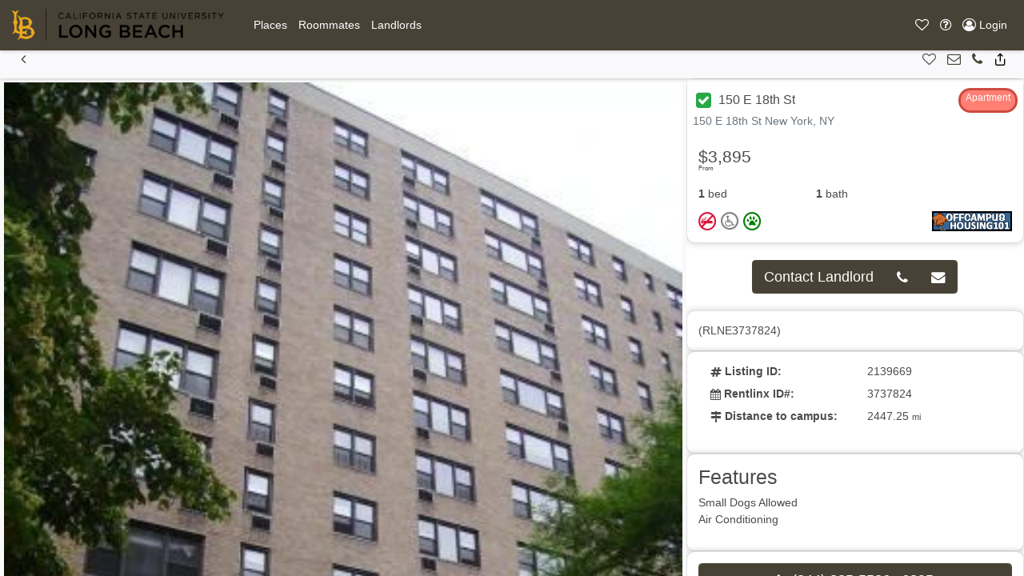

--- FILE ---
content_type: text/html; charset=UTF-8
request_url: https://csulboffcampushousing.com/North-America/United-States/New-York/New-York/150-E-18th-St-2139669/
body_size: 9187
content:
<!DOCTYPE html>
<html lang="en">
<head>
    <script>
				var user_ip = "172.69.17.82";
			</script>		 <meta charset="utf-8">
		 <meta name="viewport" content="width=device-width, initial-scale=1, maximum-scale=1, user-scalable=no">
		    <meta name="robots" content="all" />
            <meta name="description" content="">
    
    <link rel="alternate" href="https://csulboffcampushousing.com" hreflang="en-US" />
    <title>Places for Rent in 150-E-18th-St-2139669, New-York</title>    <link href="/__inc/js/vendor/jquery-ui-1.12.1/jquery-ui.min.css" type="text/css" rel="stylesheet">
    <link href="/__inc/css/styles.css" type="text/css" rel="stylesheet">
    <script>
                var google_map_zoom_level = 12,
          user_lat = parseFloat(0),
          user_long = parseFloat(0),
          site_location_pin = "/shared/images/location_pins/default.png",
          primary_color = "#484236",
          secondary_color = "#f47d39",
          units = "mi";
        var kM = 'AIzaSyBgQtSfSjwznHrgtKREc6Tqw-6VBDw2B1A';
    </script>
    <script src="https://ajax.googleapis.com/ajax/libs/jquery/3.5.1/jquery.min.js"></script>
    <script src="/__inc/js/vendor/jquery-ui-1.12.1/jquery-ui.min.js"></script>
    <script src="https://cdnjs.cloudflare.com/ajax/libs/popper.js/1.14.7/umd/popper.min.js"
            integrity="sha384-UO2eT0CpHqdSJQ6hJty5KVphtPhzWj9WO1clHTMGa3JDZwrnQq4sF86dIHNDz0W1" crossorigin="anonymous"></script>
    <script src="/__inc/js/bootstrap/js/bootstrap.min.js"></script>
    <script src="https://www.google.com/recaptcha/api.js" defer></script>
	<!--script async src="https://pagead2.googlesyndication.com/pagead/js/adsbygoogle.js?client=ca-pub-2081699387745924"
     crossorigin="anonymous"></script-->	
    <!-- Google Tag Manager -->

    <script>
      function onRecaptcha(token) {
        document.getElementById("include_recaptcha").submit();
      }
      (function (i, s, o, g, r, a, m) {
        i['GoogleAnalyticsObject'] = r;
        i[r] = i[r] || function () {
          (i[r].q = i[r].q || []).push(arguments)
        }, i[r].l = 1 * new Date();
        a = s.createElement(o),
          m = s.getElementsByTagName(o)[0];
        a.async = 1;
        a.src = g;
        m.parentNode.insertBefore(a, m)
      })(window, document, 'script', '//www.google-analytics.com/analytics.js', 'ga');

      ga('create', 'UA-20973070-34', 'auto', {'allowLinker': true}); // Main och101.com tracking
      ga('create', 'UA-43328589-55', 'auto', {'name': '', 'allowLinker': true}); // Site specific tracking

      ga('require', 'linker');
      ga('.require', 'linker');

      ga('require', 'ecommerce', 'ecommerce.js');
      ga('.require', 'ecommerce', 'ecommerce.js');

      //ga('linker:autoLink', ['<?//= get_site_option('url') ?>//', '<?//= get_site_option('initials')?>//.<?//= get_site_option('url') ?>//']);

      ga('send', 'pageview'); // Send to och101 main
      ga('.send', 'pageview'); // Send to school specific
      
      $(document).ready(function(){
        toastr.options = {
          "closeButton": true,
          "debug": true,
          "newestOnTop": false,
          "progressBar": true,
          "positionClass": "toast-top-right",
          "preventDuplicates": false,
          "onclick": null,
          "showDuration": "300",
          "hideDuration": "1000",
          "timeOut": "9000",
          "extendedTimeOut": "1000",
          "showEasing": "swing",
          "hideEasing": "linear",
          "showMethod": "fadeIn",
          "hideMethod": "fadeOut"
        }
                })
    </script>
    		<link href="/__inc/images/favicon.png" rel="shortcut icon">
		            <link href="/__inc/css/och7_styles.css" type="text/css" rel="stylesheet">
            
            <script type="application/ld+json">
{
  "@context": "http://schema.org",
  "@type": "WebSite",
  "url": "http://csulboffcampushousing.com/",
  "name" : "CSULB Off-Campus Housing",
  "alternateName" : "CSULB Off-Campus Housing",
  "potentialAction": {
	"@type": "SearchAction",
	"target": "https://csulboffcampushousing.com/?search={loc_search}",
	"query-input": "required name=loc_search"
  },
  "logo": "https://och101.com/__inc/images/och101-logo.png",
  "contactPoint": [{
	"@type": "ContactPoint",
	"telephone": "888-248-7088",
	"areaServed" : ["US","CA"],
	"availableLanguage" : "English",
	"contactType": "customer service"
  }],
  "sameAs" : [ "https://www.facebook.com/och101", "https://twitter.com/och_101", "http://www.offcampushousing101.com/", "https://plus.google.com/105525950064687795886"]
}
    </script>

</head>
<body>
<!-- Google Tag Manager (noscript) -->
<noscript>
    <iframe src="https://www.googletagmanager.com/ns.html?id=GTM-TDN37BV"
            height="0" width="0" style="display:none;visibility:hidden"></iframe>
<!--google.com, pub-2081699387745924, DIRECT, f08c47fec0942fa0-->
</noscript>
<!-- End Google Tag Manager (noscript) -->

<!-- Background Image Slider -->
<style>
    .background-image.och7 {
        position: fixed;
        background-size: 50%;
        top: 0;
        left: 0;
        width: 100%;
        min-width: 100%;
        height: 100%;
        overflow: hidden;
        margin: auto;
        text-align: center;
        z-index: 0;
    }
    .background-image.och7 img {
        box-shadow: 0 -2px 3px rgba(0, 0, 0, .2);
        margin: auto;
        min-width: 100%;
        min-height: 100%;
        -webkit-filter: blur(2px) brightness(1);
        filter: blur(2px) brightness(1);
        -webkit-animation: blurimage 4s ease-in 1s forwards;
        animation: blurimage 4s ease-in 1s forwards;
    }
</style>

<div id='map_info_popup_div' style='position: absolute; top: 250px; right: 160px; z-index: 999;'></div>
<div class="background-image och7">
    <img id="bgimg" width="960" height="720" src="/shared/images/backgrounds/female-student-backpack.jpg" data-original="/shared/images/backgrounds/female-student-backpack.jpg">
</div>
<nav role=NavigationController id="MainNavigation" class="fixed-top bg-primary navbar-dark navbar text-sm navbar-expand-lg"><a class="navbar-brand" href="/"><img src='/shared/images/logos/small_logo_csulb.png' alt='CSULB Off-Campus Housing' height='40' class='d-inline-block float-left align-top'></a><button class="navbar-toggler MainNavigation" type="button" data-toggle="collapse" data-target="#navbarMainNavigationContent" aria-controls="navbarSupportedContent" aria-expanded="false" aria-label="Toggle navigation"><span class="navbar-toggler-icon"></span></button><div class="collapse navbar-collapse" id="navbarMainNavigationContent"><ul data-pos="left" class="navbar-nav"><li class="nav-item"><a href="/#listings-map-view" role="button" id=""  title="Places" class=" nav-link" ><span class="text">Places</span></a></li><li class="nav-item"><a href="/roommate_listings" role="button" id=""  title="Roommates" class=" nav-link" ><span class="text">Roommates</span></a></li><li class="nav-item"><a href="/landlords" role="button" id=""  title="Landlords" class=" nav-link" ><span class="text">Landlords</span></a></li></ul></div><ul data-pos=right class="navbar-nav"><li class="nav-item"><a  role="button" id="navbarFavoritesPane" onclick="openPanel('favorites')" title="Favorites" class=" nav-link"  data-toggle='tooltip'  data-0='hide' ><i class="icon-heart-o"></i> <span class="text" style="display:none;">Favorites</span></a></li><li class="nav-item dropdown"><a  role="button" id="navbarHelpPane"  title="Help" class="dropdown-toggle nav-link"  data-toggle='dropdown'  aria-haspopup='true'  aria-expanded='false' ><i class="icon-question-circle-o"></i> <span class="text" style="display:none;">Help</span></a><div class="dropdown-menu" aria-labelledby="navbarHelpPane">
    <a class="dropdown-item" href="/about">About</a>
    <a class="dropdown-item" href="/universities">Colleges & Universities</a>
    <a class="dropdown-item" href="/scaminfo">Scam & Fraud Guidance</a>
    <a class="dropdown-item" href="/faq">FAQ</a>
    <a class="dropdown-item" href="/disclaimer">Disclaimer</a>

    <div class="dropdown-divider"></div>
    <a class="dropdown-item" href="/terms">Terms of Use</a>
    <a class="dropdown-item" href="/privacy">Privacy Policy</a>

    <div class="dropdown-divider"></div>
    <a class="dropdown-item" href="/contact"><i class="icon-phone"></i> Contact Support</a>
    <a class="dropdown-item" href="/contact?type=report"><i class="icon-bug"></i> Report a Problem</a>

    <div class="dropdown-divider"></div>
    <a class="dropdown-item" href="/landlords">Post My Ad</a>
    <a class="dropdown-item" href="https://emg.ca" target="_blank" rel="noopener">Visit EMG.ca</a>
</div></li><li class="nav-item"><a href="/Login/" role="button" id=""  title="Login" class="login_button nav-link" ><i class="icon-user-circle-o"></i> <span class="text">Login</span></a></li></ul></nav><style>
#MainNavigation { z-index: 3000 !important; position: relative; }
#MainNavigation .dropdown-menu { z-index: 3050 !important; }
</style><section role=PageView id="listingfull"><!-- eeeeeeeeeeeeeeeeeeeeeee --><!-- eeeeeeeeeeeeeeeeeeeeeee --><div data-role="listing-full" id="listing_2139669"
     class="listing ">

    <nav role=NavigationController id="ListingNavigation" class="sticky-top navbar text-sm navbar-expand-lg"><button class="navbar-toggler ListingNavigation" type="button" data-toggle="collapse" data-target="#navbarListingNavigationContent" aria-controls="navbarSupportedContent" aria-expanded="false" aria-label="Toggle navigation"><span class="navbar-toggler-icon"></span></button><div class="collapse navbar-collapse" id="navbarListingNavigationContent"><ul data-pos="left" class="navbar-nav"><li class="nav-item"><a href="javascript:history.go(-1)" role="button" id=""  title="Back" class=" nav-link" ><i class="icon-chevron-left1"></i> <span class="text" style="display:none;">Back</span></a></li></ul></div><ul data-pos=right class="navbar-nav"><li class="nav-item"><a  role="button" id=""  title="Add To Favorites" class="add-to-favorites nav-link"  data-toggle='tooltip'  data-listing='2139669' ><i class="icon-heart-o"></i> <span class="text" style="display:none;">Add To Favorites</span></a></li><li class="nav-item"><a href="#listing-contactform" role="button" id="" onclick="document.getElementById('fname').focus(); return false;" title="Inquire Now" class=" nav-link" ><i class="icon-envelope-o"></i> <span class="text" style="display:none;">Inquire Now</span></a></li><li class="nav-item"><a href="tel:(844) 335-5536 x6395" role="button" id=""  title="Call Landlord" class=" nav-link" ><i class="icon-phone"></i> <span class="text" style="display:none;">Call Landlord</span></a></li><li class="nav-item"><button  role="button" id="" onclick="openPopup({url:'socialshare',
			   	 	id:'socialsharePopup',
				   	data:{
					 	url:'https://csulboffcampushousing.com/North-America/United-States/New-York/New-York/150-E-18th-St-2139669/',
					 	title:'Share: 150 E 18th St',
						directory:'/North-America/United-States/New-York/New-York/150-E-18th-St-2139669/',
						links: {
							facebook:	'http://www.facebook.com/sharer.php?u=https://csulboffcampushousing.com/North-America/United-States/New-York/New-York/150-E-18th-St-2139669/',
							twitter:	'http://twitter.com/share?text=150 E 18th St&url=https://csulboffcampushousing.com/North-America/United-States/New-York/New-York/150-E-18th-St-2139669/'
						}
					}
				});" title="Share" class=" nav-link" ><i class="icon-share1"></i> <span class="text" style="display:none;">Share</span></button></li></ul></nav>    <div class="listing-full-container slide">
        <aside role=PanelView id="listing-gallery-panel" data-position="left"  data-grow="" data-type="static" data-size="twothird" class="carousel slide" style="" data-dismissable="">            <div class="listing-gallery carousel-inner">
                <figure class='active carousel-item' data-zoom='large' onclick="openPopup({id:'zoom-image-2139669-0', content:'<img src=/shared/property/2020/9/9/5b46e224-96ef-4df2-a120-4fb65d7a71cd.jpg>'})"><img src="/shared/property/2020/9/9/5b46e224-96ef-4df2-a120-4fb65d7a71cd.jpg" title='No caption' id='image0' height='196' width='292'></figure>            </div>
            <a class="carousel-control-prev" href="#listing-gallery-panel" role="button" data-slide="prev">
                <span class="carousel-control-prev-icon" aria-hidden="true"></span>
                <span class="sr-only">Previous</span>
            </a>
            <a class="carousel-control-next" href="#listing-gallery-panel" role="button" data-slide="next">
                <span class="carousel-control-next-icon" aria-hidden="true"></span>
                <span class="sr-only">Next</span>
            </a>
        </aside><aside role=PanelView id="listing-details-panel" data-position="right"  data-grow="" data-type="static" data-size="third" class="" style="" data-dismissable="">
        <div class="card">
            <div class="card-header row justify-content-between ">
                <h5 class="card-title">
                                            <a href="#" onclick="openPopup({id:'verified', url: 'verified'});" class="btn btn-sm p-1" style="color: #fff; line-height: 1;"><i class="icon-check-square" style="color: #28a745; font-size: 1.6rem;"></i></a>
                    150 E 18th St                </h5>
                <span class="property-type property-type-20">Apartment</span>                <div class="text-muted listing-address">150 E 18th St New York, NY</div>
            </div>

            <div class="row no-gutters">
                <div class="col-lg-12 d-flex flex-column">

                    <div class="card-body">
                        <h4 class="card-text listing-price">
                                        <sup>From</sup> $3,895                                </h4>
                        <ul class="list-group list-group-flush list-group-horizontal d-flex text-left">
                            <li class="list-group-item flex-fill pl-0" data-toggle="tooltip" data-placement="top"
                                title="1 Bedrooms">
                                <strong>1</strong>  bed                            </li>
                            <li class="list-group-item flex-fill" data-toggle="tooltip" data-placement="top"
                                title="1 Bathrooms">
                                <strong>1</strong> bath
                            </li>
                            <li class="list-group-item flex-fill" data-toggle="tooltip" data-placement="top"
                                title=" Square Feet">
                                                            </li>
                        </ul>
                        <div class="d-flex justify-content-between">
                            <div class="listing-allowsinfo" style="position: inherit;">
                                                                <i title="No Smoking" data-toggle="tooltip"
                                   class="icon-no-smoking"></i>
                                <i class="icon-no-disability" data-toggle="tooltip"
                                   title="No Disability Accessible"></i>

                                                                <i class="icon-pets" data-toggle="tooltip" title="Pets Allowed"></i>
                            </div>
                            <div class="listing-partner">
                                <a href="/?partner=1013719" target="new"><img
                                            src="/shared/banners/partners/100/partner_1013719.gif"
                                            data-toggle="tooltip" alt="brought to you by "
                                            title=" - 1013719"></a>
                            </div>
                        </div>

                    </div>
                </div>

            </div>
        </div>
	
	<div class="p-4 d-flex">
            <div class="btn-group btn-group-lg m-auto">
                                    <button class="btn btn-primary"
                            onclick="$('#listing-details-panel').animate({scrollTop:1000}, 500, function(){$('#fname').focus()}); return false;">
                        Contact Landlord
                    </button>                        <a role="button" href="tel:(844) 335-5536 x6395" class="btn btn-primary"><i class="icon-phone"></i></a>                        <button class="btn btn-primary"
                                onclick="$('#listing-details-panel').animate({scrollTop:1000}, 500, function(){$('#fname').focus()}); return false;"><i
                                    class="icon-envelope"></i></button>            </div>
        </div>

        <div class="card">
            <div class="card-body">
                (RLNE3737824)                            </div>
        </div>

        <div class="card">
            <div class="card-body">
                <dl class="row">
                                                                                                                        <dt class="col-sm-6"><i class="icon-hashtag"></i> Listing ID:</dt>
                    <dd class="col-sm-6">2139669</dd>

                                            <dt class="col-sm-6"><i class="icon-calendar"></i> Rentlinx ID#:</dt>
                        <dd class="col-sm-6">3737824</dd>
                    
                                            <dt class="col-sm-6"><i class="icon-map-signs"></i> Distance to campus:</dt>
                        <dd class="col-sm-6">2447.25                            <small>mi</small>
                        </dd>
                    



                </dl>

            </div>
        </div>

                    <div class="card">
            <div class="card-body">
                <h3>Features</h3>
                <ul class="list-unstyled">
                    <li>Small Dogs Allowed</li><li>Air Conditioning</li>                </ul>
            </div>
            </div>
                    <div class="card" id="listing-contactform">
                <div class="card-body">
                                                                <a role="button" href="tel:(844) 335-5536 x6395" class="btn btn-primary btn-lg mb-3 form-control">
                            <i class="icon-phone"></i> (844) 335-5536 x6395                        </a>
                                                                    <form method="post" id="contact_landlord">
                            <div class="form-row mb-3">
                                <div class="col-sm-6">
                                    <input type="text" placeholder="First Name" name="first_name"
                                           id="fname"
                                           class="form-control"
                                           required
                                           value="">
                                </div>
                                <div class="col-sm-6">
                                    <input type="text" placeholder="Last Name" name="last_name"
                                           id="lname"
                                           class="form-control"
                                           required
                                           value="">
                                </div>
                            </div>
                            <div class="form-row mb-3">
                                <div class="col">
                                    <input type="email" placeholder="Email" name="email"
                                           id="email"
                                           class="form-control"
                                           required
                                           value="">
                                </div>
                                <div class="col">
                                    <input type="tel" placeholder="Return Phone" name="phone"
                                           id="phone"
                                           class="form-control"
                                           required
                                           value="">
                                </div>
                            </div>
                            <div class="form-row mb-3">
                                <div class="col">
                                    <input type="text" placeholder="Move-in Date" name="moveindate" id="moveindate" class="form-control datepicker">
                                </div>
                            </div>
                            <div class="form-row mb-3">
                                <div class="col">
                                    <textarea class="form-control" name="comments" id="comments" placeholder="Message to Landlord" required></textarea>
                                </div>
                            </div>
                            <div class="form-row mb-3">
                                <div class="col">


                                    <!-- 🔹 Cloudflare Turnstile Widget -->
<script>
    function _turnstileCb() {
        console.log("Cloudflare Turnstile loaded successfully.");
    }
</script>
<script src="https://challenges.cloudflare.com/turnstile/v0/api.js?onload=_turnstileCb" defer></script>
                                    <div class="form-row mb-3">
                                        <div class="col text-center">
                                            <div class="cf-turnstile" data-sitekey="0x4AAAAAAA9Ve5P2B5indFr8"></div>
                                        </div>
                                    </div>
                                </div>
                            </div>
                            <div class="form-row">
                                <input type="hidden" name="lid" value="2139669">
                                <input type="hidden" name="subject" value="Your ad on csulboffcampushousing.com">
                                <input type="hidden" name="aid" value="-1">
                                <input type="hidden" name="oid" value="1050543">
                                <input type="hidden" name="domain" value="csulboffcampushousing.com">
                                <input type="hidden" name="return_url" value="https://csulboffcampushousing.com/North-America/United-States/New-York/New-York/150-E-18th-St-2139669/">
                                <input type="hidden" name="directory" value="/North-America/United-States/New-York/New-York/150-E-18th-St-2139669/">
                                <input type="hidden" name="initiator" value="1">

                                <button type="submit" role="button" class="btn btn-primary btn-lg form-control" value="Submit"
                                        id="check_availability_contact"
                                        title="contact landlord now">
                                    <i class="icon-send"></i> Check Now.
                                </button>
                            </div>
                        </form>
                                            <script>
                          $(function () {
                            $(".datepicker").datepicker();
                          });
                        </script>
                                    </div>
            </div>
                        <div class="card mt-4" id="listing-contactform">
                    <div class="card-header">
                        <h3>Listings close to this one</h3>
                    </div>
                    <div class="card-body">
                        <!-- gatti -->




<style>
  .card {
    border-radius: 10px;
    box-shadow: 0 0 10px rgba(0, 0, 0, 0.2);
  }
  .wide-text {
    margin: 0 auto;
    text-align: center;
  }

    .image-container {
        position: relative;
    }

    .overlay {
        position: absolute;
        bottom: 10px;
        right: 10px;
    }

    .overlay2 {
        position: absolute;
        top: 10px;
        left: 10px;
    }

    .listing-allowsinfo {
        position: absolute;
        bottom: 10px;
        left: 10px;
    }
</style>






<div data-role="listing-brief" data-listing="2735115" id="listing_2735115" class="listing  ">
    <div class="card rounded-lg">

        <div class="card-header row ">
            <div onclick="openPopup({id:'verified', url: 'verified'});" class="btn btn-large p-0 pr-1 listing-verified" style="cursor: pointer; color: #fff; line-height: 1;" data-toggle="tooltip" data-placement="top" title="Verified Landlord"><i class="icon-check-square" style="color: #28a745; font-size: 1.6rem;"></i></div>
            <h5 class="card-title" onclick="window.location='/North-America/United-States/New-York/New-York/Seaman-Avenue-2735115/'">
                Seaman Avenue            </h5>
            <div class="text-muted listing-address" onclick="window.location='/North-America/United-States/New-York/New-York/Seaman-Avenue-2735115/'">Seaman Avenue new york, NY</div>
        </div>
<!--  -->
                
        <div id="listing-2735115-image" onclick="window.location.href='/North-America/United-States/New-York/New-York/Seaman-Avenue-2735115/'" class="image-container" style="background-size: cover; background-image: url('/shared/images/photo_na.gif'); background-position: center 50%; height: 300px;" title="Seaman avenue">
            <span class="overlay2 bg-light rounded-lg pb-0 pt-2 pr-2 pl-2"><h5>$2,595</h5></span>
            <span class="overlay property-type property-type-20 rounded-lg pb-0">Apartment</span>

            <div class="listing-allowsinfo bg-light rounded-lg pl-1 pr-1 bg-info pl-1 pb-0 m-0">
                                            <i title="No Smoking" data-toggle="tooltip" class="icon-no-smoking"></i>    
                                <i class="icon-no-disability" data-toggle="tooltip" title="No Disability Accessible"></i>
    
                                                                <i class="icon-no-pets" data-toggle="tooltip" title="No Pets"></i>
            </div>
        </div>
                
        <div class="card-body w-100">
            <div class='row'>
                <ul class="nav nav-pills w-100 p-0 m-0 d-flex flex-wrap">
                    <li class="nav-item text-center mr-2" style="flex-grow: 1;">3 Bed</li>
                    <li class="nav-item text-center mr-2" style="flex-grow: 1;">1 Bath</li>
                    <li class="nav-item text-center mr-2" style="flex-grow: 1;">1000-Sqft</li>                    <li class="nav-item text-center mr-2" style="flex-grow: 1;">2450.06-mi</li>                                        
                    <li class="nav-item text-right" style="flex-grow: 1;">Ad# 2735115</li>
                </ul>
            </div>
        </div>

        <div class="card-footer">
            <div class="d-flex justify-content-between mb-0 listing-controls">
                <a class="add-to-favorites" data-listing="2735115" data-toggle="tooltip" data-placement="top" title="Add to Favorites"><i class="icon-heart-o"></i></a>
                <a href="/North-America/United-States/New-York/New-York/Seaman-Avenue-2735115/#listing-contactform"><i class="icon-envelope-o" data-toggle="tooltip" data-placement="top" title="Email Landlord"></i></a>
                <a  href="tel:(718) 362-7164" data-toggle="tooltip" data-placement="top" onclick="ga('send', 'event', 'links', 'call-landlord');" title="Call: (718) 362-7164"> <i class="icon-phone1"></i></a>
                <a onclick='openPopup({
                        url: "socialshare",
                        id: "socialsharePopup",
                        data: {
                        url: "https:\/\/csulboffcampushousing.com\/North-America\/United-States\/New-York\/New-York\/Seaman-Avenue-2735115\/",
                        title: "Share: Seaman avenue",
                        directory: "\/North-America\/United-States\/New-York\/New-York\/Seaman-Avenue-2735115\/",
                        links: {
                            facebook: "http:\/\/www.facebook.com\/sharer.php?u=",
                            twitter:  "http:\/\/twitter.com\/share?text=Seaman avenue&url="                        }
                        }
                });'><i class="icon-share1" data-toggle="tooltip" data-placement="top" title="Share"></i></a>
                <div class="listing-partner"><a href="/?partner=1013719" target="new"><img src="/shared/banners/partners/100/partner_1013719.gif"></a></div>
            </div>
        </div>

    </div>
</div>

<!-- gatti -->
<!-- gatti -->


<div data-role="listing-brief" data-listing="3075050" id="listing_3075050" class="listing  ">
    <div class="card rounded-lg">

        <div class="card-header row ">
            <div onclick="openPopup({id:'verified', url: 'verified'});" class="btn btn-large p-0 pr-1 listing-verified" style="cursor: pointer; color: #fff; line-height: 1;" data-toggle="tooltip" data-placement="top" title="Verified Landlord"><i class="icon-check-square" style="color: #28a745; font-size: 1.6rem;"></i></div>
            <h5 class="card-title" onclick="window.location='/North-America/United-States/New-York/New-York/Riverside-Blvd-3075050/'">
                Riverside Blvd            </h5>
            <div class="text-muted listing-address" onclick="window.location='/North-America/United-States/New-York/New-York/Riverside-Blvd-3075050/'">Riverside Blvd New York, NY</div>
        </div>
<!--  -->
                
        <div id="listing-3075050-image" onclick="window.location.href='/North-America/United-States/New-York/New-York/Riverside-Blvd-3075050/'" class="image-container" style="background-size: cover; background-image: url('/shared//property/2021/7/10/38b891aa-7aae-402f-a7f3-60ea73598b6a.jpg'); background-position: center 50%; height: 300px;" title="Riverside Blvd">
            <span class="overlay2 bg-light rounded-lg pb-0 pt-2 pr-2 pl-2"><h5>$3,300</h5></span>
            <span class="overlay property-type property-type-20 rounded-lg pb-0">Apartment</span>

            <div class="listing-allowsinfo bg-light rounded-lg pl-1 pr-1 bg-info pl-1 pb-0 m-0">
                                            <i title="No Smoking" data-toggle="tooltip" class="icon-no-smoking"></i>    
                                <i class="icon-no-disability" data-toggle="tooltip" title="No Disability Accessible"></i>
    
                                                                <i class="icon-no-pets" data-toggle="tooltip" title="No Pets"></i>
            </div>
        </div>
                
        <div class="card-body w-100">
            <div class='row'>
                <ul class="nav nav-pills w-100 p-0 m-0 d-flex flex-wrap">
                    <li class="nav-item text-center mr-2" style="flex-grow: 1;">Studio</li>
                    <li class="nav-item text-center mr-2" style="flex-grow: 1;">1 Bath</li>
                    <li class="nav-item text-center mr-2" style="flex-grow: 1;">549-Sqft</li>                    <li class="nav-item text-center mr-2" style="flex-grow: 1;">2447.02-mi</li>                                        
                    <li class="nav-item text-right" style="flex-grow: 1;">Ad# 3075050</li>
                </ul>
            </div>
        </div>

        <div class="card-footer">
            <div class="d-flex justify-content-between mb-0 listing-controls">
                <a class="add-to-favorites" data-listing="3075050" data-toggle="tooltip" data-placement="top" title="Add to Favorites"><i class="icon-heart-o"></i></a>
                <a href="/North-America/United-States/New-York/New-York/Riverside-Blvd-3075050/#listing-contactform"><i class="icon-envelope-o" data-toggle="tooltip" data-placement="top" title="Email Landlord"></i></a>
                <a  href="tel:(833) 736-8922" data-toggle="tooltip" data-placement="top" onclick="ga('send', 'event', 'links', 'call-landlord');" title="Call: (833) 736-8922"> <i class="icon-phone1"></i></a>
                <a onclick='openPopup({
                        url: "socialshare",
                        id: "socialsharePopup",
                        data: {
                        url: "https:\/\/csulboffcampushousing.com\/North-America\/United-States\/New-York\/New-York\/Riverside-Blvd-3075050\/",
                        title: "Share: Riverside Blvd",
                        directory: "\/North-America\/United-States\/New-York\/New-York\/Riverside-Blvd-3075050\/",
                        links: {
                            facebook: "http:\/\/www.facebook.com\/sharer.php?u=",
                            twitter:  "http:\/\/twitter.com\/share?text=Riverside Blvd&url="                        }
                        }
                });'><i class="icon-share1" data-toggle="tooltip" data-placement="top" title="Share"></i></a>
                <div class="listing-partner"><a href="/?partner=1013719" target="new"><img src="/shared/banners/partners/100/partner_1013719.gif"></a></div>
            </div>
        </div>

    </div>
</div>

<!-- gatti -->
<!-- gatti -->


<div data-role="listing-brief" data-listing="3156718" id="listing_3156718" class="listing  ">
    <div class="card rounded-lg">

        <div class="card-header row ">
            <div onclick="openPopup({id:'verified', url: 'verified'});" class="btn btn-large p-0 pr-1 listing-verified" style="cursor: pointer; color: #fff; line-height: 1;" data-toggle="tooltip" data-placement="top" title="Verified Landlord"><i class="icon-check-square" style="color: #28a745; font-size: 1.6rem;"></i></div>
            <h5 class="card-title" onclick="window.location='/North-America/United-States/New-York/New-York/E-84th-St-3156718/'">
                E 84th St            </h5>
            <div class="text-muted listing-address" onclick="window.location='/North-America/United-States/New-York/New-York/E-84th-St-3156718/'">E 84th St New York, NY</div>
        </div>
<!--  -->
                
        <div id="listing-3156718-image" onclick="window.location.href='/North-America/United-States/New-York/New-York/E-84th-St-3156718/'" class="image-container" style="background-size: cover; background-image: url('/shared//property/2021/8/8/42b441bc-d80c-4fac-a050-d6c23ebfb033.jpg'); background-position: center 50%; height: 300px;" title="E 84th St">
            <span class="overlay2 bg-light rounded-lg pb-0 pt-2 pr-2 pl-2"><h5>$2,800</h5></span>
            <span class="overlay property-type property-type-20 rounded-lg pb-0">Apartment</span>

            <div class="listing-allowsinfo bg-light rounded-lg pl-1 pr-1 bg-info pl-1 pb-0 m-0">
                                            <i title="No Smoking" data-toggle="tooltip" class="icon-no-smoking"></i>    
                                <i class="icon-no-disability" data-toggle="tooltip" title="No Disability Accessible"></i>
    
                                                                <i class="icon-no-pets" data-toggle="tooltip" title="No Pets"></i>
            </div>
        </div>
                
        <div class="card-body w-100">
            <div class='row'>
                <ul class="nav nav-pills w-100 p-0 m-0 d-flex flex-wrap">
                    <li class="nav-item text-center mr-2" style="flex-grow: 1;">1 Bed</li>
                    <li class="nav-item text-center mr-2" style="flex-grow: 1;">1 Bath</li>
                                        <li class="nav-item text-center mr-2" style="flex-grow: 1;">2448.77-mi</li>                                        
                    <li class="nav-item text-right" style="flex-grow: 1;">Ad# 3156718</li>
                </ul>
            </div>
        </div>

        <div class="card-footer">
            <div class="d-flex justify-content-between mb-0 listing-controls">
                <a class="add-to-favorites" data-listing="3156718" data-toggle="tooltip" data-placement="top" title="Add to Favorites"><i class="icon-heart-o"></i></a>
                <a href="/North-America/United-States/New-York/New-York/E-84th-St-3156718/#listing-contactform"><i class="icon-envelope-o" data-toggle="tooltip" data-placement="top" title="Email Landlord"></i></a>
                <a  href="tel:(646) 725-6178" data-toggle="tooltip" data-placement="top" onclick="ga('send', 'event', 'links', 'call-landlord');" title="Call: (646) 725-6178"> <i class="icon-phone1"></i></a>
                <a onclick='openPopup({
                        url: "socialshare",
                        id: "socialsharePopup",
                        data: {
                        url: "https:\/\/csulboffcampushousing.com\/North-America\/United-States\/New-York\/New-York\/E-84th-St-3156718\/",
                        title: "Share: E 84th St",
                        directory: "\/North-America\/United-States\/New-York\/New-York\/E-84th-St-3156718\/",
                        links: {
                            facebook: "http:\/\/www.facebook.com\/sharer.php?u=",
                            twitter:  "http:\/\/twitter.com\/share?text=E 84th St&url="                        }
                        }
                });'><i class="icon-share1" data-toggle="tooltip" data-placement="top" title="Share"></i></a>
                <div class="listing-partner"><a href="/?partner=1013719" target="new"><img src="/shared/banners/partners/100/partner_1013719.gif"></a></div>
            </div>
        </div>

    </div>
</div>

<!-- gatti -->
<!-- gatti -->


<div data-role="listing-brief" data-listing="3274573" id="listing_3274573" class="listing  ">
    <div class="card rounded-lg">

        <div class="card-header row ">
            <div onclick="openPopup({id:'verified', url: 'verified'});" class="btn btn-large p-0 pr-1 listing-verified" style="cursor: pointer; color: #fff; line-height: 1;" data-toggle="tooltip" data-placement="top" title="Verified Landlord"><i class="icon-check-square" style="color: #28a745; font-size: 1.6rem;"></i></div>
            <h5 class="card-title" onclick="window.location='/North-America/United-States/New-York/New-York/E-61st-St-3274573/'">
                E 61st St            </h5>
            <div class="text-muted listing-address" onclick="window.location='/North-America/United-States/New-York/New-York/E-61st-St-3274573/'">E 61st St New York, NY</div>
        </div>
<!--  -->
                
        <div id="listing-3274573-image" onclick="window.location.href='/North-America/United-States/New-York/New-York/E-61st-St-3274573/'" class="image-container" style="background-size: cover; background-image: url('/shared//property/2021/10/6/875c0c8f-7dae-4c53-b9b8-77894f9c29a1.jpg'); background-position: center 50%; height: 300px;" title="E 61st St">
            <span class="overlay2 bg-light rounded-lg pb-0 pt-2 pr-2 pl-2"><h5>$1,957</h5></span>
            <span class="overlay property-type property-type-20 rounded-lg pb-0">Apartment</span>

            <div class="listing-allowsinfo bg-light rounded-lg pl-1 pr-1 bg-info pl-1 pb-0 m-0">
                                            <i title="No Smoking" data-toggle="tooltip" class="icon-no-smoking"></i>    
                                <i class="icon-no-disability" data-toggle="tooltip" title="No Disability Accessible"></i>
    
                                                                <i class="icon-pets" data-toggle="tooltip" title="Pets Allowed"></i>
            </div>
        </div>
                
        <div class="card-body w-100">
            <div class='row'>
                <ul class="nav nav-pills w-100 p-0 m-0 d-flex flex-wrap">
                    <li class="nav-item text-center mr-2" style="flex-grow: 1;">Studio</li>
                    <li class="nav-item text-center mr-2" style="flex-grow: 1;">1 Bath</li>
                                        <li class="nav-item text-center mr-2" style="flex-grow: 1;">2448.21-mi</li>                                        
                    <li class="nav-item text-right" style="flex-grow: 1;">Ad# 3274573</li>
                </ul>
            </div>
        </div>

        <div class="card-footer">
            <div class="d-flex justify-content-between mb-0 listing-controls">
                <a class="add-to-favorites" data-listing="3274573" data-toggle="tooltip" data-placement="top" title="Add to Favorites"><i class="icon-heart-o"></i></a>
                <a href="/North-America/United-States/New-York/New-York/E-61st-St-3274573/#listing-contactform"><i class="icon-envelope-o" data-toggle="tooltip" data-placement="top" title="Email Landlord"></i></a>
                <a  href="tel:(347) 924-2331" data-toggle="tooltip" data-placement="top" onclick="ga('send', 'event', 'links', 'call-landlord');" title="Call: (347) 924-2331"> <i class="icon-phone1"></i></a>
                <a onclick='openPopup({
                        url: "socialshare",
                        id: "socialsharePopup",
                        data: {
                        url: "https:\/\/csulboffcampushousing.com\/North-America\/United-States\/New-York\/New-York\/E-61st-St-3274573\/",
                        title: "Share: E 61st St",
                        directory: "\/North-America\/United-States\/New-York\/New-York\/E-61st-St-3274573\/",
                        links: {
                            facebook: "http:\/\/www.facebook.com\/sharer.php?u=",
                            twitter:  "http:\/\/twitter.com\/share?text=E 61st St&url="                        }
                        }
                });'><i class="icon-share1" data-toggle="tooltip" data-placement="top" title="Share"></i></a>
                <div class="listing-partner"><a href="/?partner=1013719" target="new"><img src="/shared/banners/partners/100/partner_1013719.gif"></a></div>
            </div>
        </div>

    </div>
</div>

<!-- gatti -->
                    </div>
                </div>
                
        <div class="text-center p-4 col-12">
            <a href="https://offcampushousing101.com" target="_blank">Powered by Off-Campus Housing 101</a>
        </div>

        </aside>    </div>
</div>

</section><aside role=PanelView id="favorites" data-position="left"  data-grow="" data-type="overlay" data-size="" class="" style="" data-dismissable=""><!--
////////////////////////
//
//	Template for favorites
//
//////////////////////// 
-->
<nav role=NavigationController id="" class=" navbar text-sm navbar-expand-lg"><div class="navbar-title">Favorites</div><ul data-pos=right class="navbar-nav"><li class="nav-item"><button  role="button" id="" onclick="openPanel('favorites')" title="Close" class=" nav-link" ><i class="icon-close"></i> <span class="text" style="display:none;">Close</span></button></li></ul></nav><nav>
  <div class="nav nav-tabs" role="tablist">
    <a class="nav-item nav-link active" id="nav-favorites-places-tab" data-toggle="tab" href="#favorites-places" role="tab" aria-controls="nav-favorites-places" aria-selected="true">Places</a>
    <a class="nav-item nav-link" id="nav-favorites-roommates-tab" data-toggle="tab" href="#favorites-roommates" role="tab" aria-controls="nav-favorites-roommates" aria-selected="false">Roommates</a>
  </div>
</nav>
<div class="tab-content">
  <div class="tab-pane fade show active" id="favorites-places" role="tabpanel" aria-labelledby="nav-favorites-tab">
	  <div id="favorites-load"></div>
  </div>
  <div class="tab-pane fade" id="favorites-roommates" role="tabpanel" aria-labelledby="nav-favorites-roommates-tab">
	  <div id="roommate-favorites-load"></div>
  </div>
</div>
<!--
////////////////////////
//	Template for favorites
//////////////////////// 
-->

</aside>

<link href="https://cdnjs.cloudflare.com/ajax/libs/toastr.js/latest/css/toastr.min.css" type="text/css" rel="stylesheet">
<script src="https://cdnjs.cloudflare.com/ajax/libs/toastr.js/latest/toastr.min.js"></script>
<script src="/__inc/js/vendor/jquery.validate.min.js"></script>
<script src="/__inc/js/vendor/jqueryValidate.js"></script>
<script id="script-main-min-js" src="/__inc/js/min/main-min.js?id=1431093511"></script>
    <script>
      $(function () {
        $.validator.addMethod("turnstileRequired", function(value, element) {
    return value.length > 0; // Ensure a response token exists
}, "Please complete the CAPTCHA verification.");

$("form#contact_landlord").validate({
    rules: {
        first_name: "required",
        last_name: "required",
        comments: "required",
        phrase: "required",
        email: {
            required: true,
            email: true
        },
        phone: {
            required: true,
            digits: true
        },
        "cf-turnstile-response": {
            turnstileRequired: true
        }
    },
    messages: {
        "cf-turnstile-response": "Please complete the CAPTCHA verification."
    },
    submitHandler: function(form, event) {
        event.preventDefault();

        // Check if Turnstile has generated a response
        let turnstileResponse = document.querySelector('[name="cf-turnstile-response"]').value;
        if (!turnstileResponse) {
            alert("Please complete the CAPTCHA verification.");
            return false;
        }

        // Proceed with AJAX form submission
        $.ajax({
            url: "/__inc/actions/contact_listing_form-action.php",
            data: $('#contact_landlord').serialize(),
            type: "POST",
            beforeSend: function() {
                console.group('Contact Form Request Details');
                console.log('Request URL:', window.location.origin + "/__inc/actions/contact_listing_form-action.php");
                console.log('Form Data:', $('#contact_landlord').serializeArray());
                console.log('As GET URL:', window.location.origin + "/__inc/actions/contact_listing_form-action.php" + '?' + $('#contact_landlord').serialize());
                console.log('Request Headers:', {
                    'Content-Type': 'application/x-www-form-urlencoded',
                    'X-Requested-With': 'XMLHttpRequest'
                });
                console.groupEnd();
            },
            success: function(resp) {
                console.group('Contact Form Response');
                console.log('Raw Response:', resp);
                try {
                    resp = JSON.parse(resp);
                    console.log('Parsed Response:', resp);
                } catch (e) {
                    console.error('Failed to parse response as JSON:', e);
                }
                if (resp.status == 'success') {
                    toastr.success('Message sent successfully');
                    $('#contact_landlord').append("<div class=\"alert alert-success\" role=\"alert\">Message has been sent successfully!</div>");
                } else {
                    toastr.error('Sending failed');
                }
                console.groupEnd();
            },
            error: function(xhr, status, error) {
                console.group('Contact Form Error');
                console.error('Status:', status);
                console.error('Error:', error);
                console.error('Response Text:', xhr.responseText);
                console.error('Status Code:', xhr.status);
                console.error('Status Text:', xhr.statusText);
                console.error('Response Headers:', xhr.getAllResponseHeaders());
                console.groupEnd();
                
                // More detailed error message
                let errorMessage = 'Sending failed: ';
                if (xhr.status === 0) {
                    errorMessage += 'Network error - please check your connection';
                } else if (xhr.status === 404) {
                    errorMessage += 'Server endpoint not found';
                } else if (xhr.status === 500) {
                    errorMessage += 'Server error occurred';
                } else if (xhr.responseText) {
                    try {
                        const response = JSON.parse(xhr.responseText);
                        errorMessage += response.message || 'Unknown server error';
                    } catch (e) {
                        errorMessage += xhr.responseText || 'Unknown error occurred';
                    }
                } else {
                    errorMessage += error || 'Unknown error occurred';
                }
                
                toastr.error(errorMessage);
            }
        });
    }
});      });
    </script>




    <script defer src="https://static.cloudflareinsights.com/beacon.min.js/vcd15cbe7772f49c399c6a5babf22c1241717689176015" integrity="sha512-ZpsOmlRQV6y907TI0dKBHq9Md29nnaEIPlkf84rnaERnq6zvWvPUqr2ft8M1aS28oN72PdrCzSjY4U6VaAw1EQ==" data-cf-beacon='{"version":"2024.11.0","token":"2551407dc4a2429b92c9d63fa17cf93b","r":1,"server_timing":{"name":{"cfCacheStatus":true,"cfEdge":true,"cfExtPri":true,"cfL4":true,"cfOrigin":true,"cfSpeedBrain":true},"location_startswith":null}}' crossorigin="anonymous"></script>
</body>
</html>
